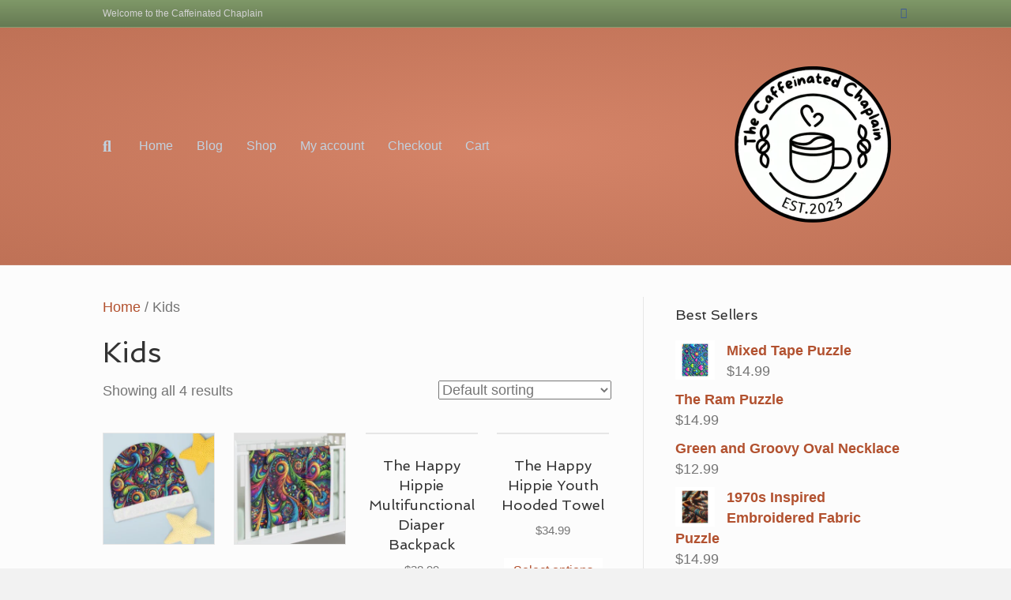

--- FILE ---
content_type: text/html; charset=UTF-8
request_url: https://thecaffeinatedchaplain.com/product-category/kids/
body_size: 20377
content:
<!DOCTYPE html>
<html lang="en-US">
<head>
<meta charset="UTF-8" />
<meta name='viewport' content='width=device-width, initial-scale=1.0' />
<meta http-equiv='X-UA-Compatible' content='IE=edge' />
<link rel="profile" href="https://gmpg.org/xfn/11" />
<title>Kids &#8211; The Caffeinated Chaplain</title>
<meta name='robots' content='max-image-preview:large' />
<script>window._wca = window._wca || [];</script>
<link rel='dns-prefetch' href='//stats.wp.com' />
<link rel='dns-prefetch' href='//fonts.googleapis.com' />
<link href='https://fonts.gstatic.com' crossorigin rel='preconnect' />
<link rel="alternate" type="application/rss+xml" title="The Caffeinated Chaplain &raquo; Feed" href="https://thecaffeinatedchaplain.com/feed/" />
<link rel="alternate" type="application/rss+xml" title="The Caffeinated Chaplain &raquo; Comments Feed" href="https://thecaffeinatedchaplain.com/comments/feed/" />
<link rel="alternate" type="application/rss+xml" title="The Caffeinated Chaplain &raquo; Kids Category Feed" href="https://thecaffeinatedchaplain.com/product-category/kids/feed/" />
<script>
window._wpemojiSettings = {"baseUrl":"https:\/\/s.w.org\/images\/core\/emoji\/14.0.0\/72x72\/","ext":".png","svgUrl":"https:\/\/s.w.org\/images\/core\/emoji\/14.0.0\/svg\/","svgExt":".svg","source":{"concatemoji":"https:\/\/thecaffeinatedchaplain.com\/wp-includes\/js\/wp-emoji-release.min.js?ver=6.4.7"}};
/*! This file is auto-generated */
!function(i,n){var o,s,e;function c(e){try{var t={supportTests:e,timestamp:(new Date).valueOf()};sessionStorage.setItem(o,JSON.stringify(t))}catch(e){}}function p(e,t,n){e.clearRect(0,0,e.canvas.width,e.canvas.height),e.fillText(t,0,0);var t=new Uint32Array(e.getImageData(0,0,e.canvas.width,e.canvas.height).data),r=(e.clearRect(0,0,e.canvas.width,e.canvas.height),e.fillText(n,0,0),new Uint32Array(e.getImageData(0,0,e.canvas.width,e.canvas.height).data));return t.every(function(e,t){return e===r[t]})}function u(e,t,n){switch(t){case"flag":return n(e,"\ud83c\udff3\ufe0f\u200d\u26a7\ufe0f","\ud83c\udff3\ufe0f\u200b\u26a7\ufe0f")?!1:!n(e,"\ud83c\uddfa\ud83c\uddf3","\ud83c\uddfa\u200b\ud83c\uddf3")&&!n(e,"\ud83c\udff4\udb40\udc67\udb40\udc62\udb40\udc65\udb40\udc6e\udb40\udc67\udb40\udc7f","\ud83c\udff4\u200b\udb40\udc67\u200b\udb40\udc62\u200b\udb40\udc65\u200b\udb40\udc6e\u200b\udb40\udc67\u200b\udb40\udc7f");case"emoji":return!n(e,"\ud83e\udef1\ud83c\udffb\u200d\ud83e\udef2\ud83c\udfff","\ud83e\udef1\ud83c\udffb\u200b\ud83e\udef2\ud83c\udfff")}return!1}function f(e,t,n){var r="undefined"!=typeof WorkerGlobalScope&&self instanceof WorkerGlobalScope?new OffscreenCanvas(300,150):i.createElement("canvas"),a=r.getContext("2d",{willReadFrequently:!0}),o=(a.textBaseline="top",a.font="600 32px Arial",{});return e.forEach(function(e){o[e]=t(a,e,n)}),o}function t(e){var t=i.createElement("script");t.src=e,t.defer=!0,i.head.appendChild(t)}"undefined"!=typeof Promise&&(o="wpEmojiSettingsSupports",s=["flag","emoji"],n.supports={everything:!0,everythingExceptFlag:!0},e=new Promise(function(e){i.addEventListener("DOMContentLoaded",e,{once:!0})}),new Promise(function(t){var n=function(){try{var e=JSON.parse(sessionStorage.getItem(o));if("object"==typeof e&&"number"==typeof e.timestamp&&(new Date).valueOf()<e.timestamp+604800&&"object"==typeof e.supportTests)return e.supportTests}catch(e){}return null}();if(!n){if("undefined"!=typeof Worker&&"undefined"!=typeof OffscreenCanvas&&"undefined"!=typeof URL&&URL.createObjectURL&&"undefined"!=typeof Blob)try{var e="postMessage("+f.toString()+"("+[JSON.stringify(s),u.toString(),p.toString()].join(",")+"));",r=new Blob([e],{type:"text/javascript"}),a=new Worker(URL.createObjectURL(r),{name:"wpTestEmojiSupports"});return void(a.onmessage=function(e){c(n=e.data),a.terminate(),t(n)})}catch(e){}c(n=f(s,u,p))}t(n)}).then(function(e){for(var t in e)n.supports[t]=e[t],n.supports.everything=n.supports.everything&&n.supports[t],"flag"!==t&&(n.supports.everythingExceptFlag=n.supports.everythingExceptFlag&&n.supports[t]);n.supports.everythingExceptFlag=n.supports.everythingExceptFlag&&!n.supports.flag,n.DOMReady=!1,n.readyCallback=function(){n.DOMReady=!0}}).then(function(){return e}).then(function(){var e;n.supports.everything||(n.readyCallback(),(e=n.source||{}).concatemoji?t(e.concatemoji):e.wpemoji&&e.twemoji&&(t(e.twemoji),t(e.wpemoji)))}))}((window,document),window._wpemojiSettings);
</script>

<style id='wp-emoji-styles-inline-css'>

	img.wp-smiley, img.emoji {
		display: inline !important;
		border: none !important;
		box-shadow: none !important;
		height: 1em !important;
		width: 1em !important;
		margin: 0 0.07em !important;
		vertical-align: -0.1em !important;
		background: none !important;
		padding: 0 !important;
	}
</style>
<link rel='stylesheet' id='wp-block-library-css' href='https://thecaffeinatedchaplain.com/wp-includes/css/dist/block-library/style.min.css?ver=6.4.7' media='all' />
<style id='wp-block-library-theme-inline-css'>
.wp-block-audio figcaption{color:#555;font-size:13px;text-align:center}.is-dark-theme .wp-block-audio figcaption{color:hsla(0,0%,100%,.65)}.wp-block-audio{margin:0 0 1em}.wp-block-code{border:1px solid #ccc;border-radius:4px;font-family:Menlo,Consolas,monaco,monospace;padding:.8em 1em}.wp-block-embed figcaption{color:#555;font-size:13px;text-align:center}.is-dark-theme .wp-block-embed figcaption{color:hsla(0,0%,100%,.65)}.wp-block-embed{margin:0 0 1em}.blocks-gallery-caption{color:#555;font-size:13px;text-align:center}.is-dark-theme .blocks-gallery-caption{color:hsla(0,0%,100%,.65)}.wp-block-image figcaption{color:#555;font-size:13px;text-align:center}.is-dark-theme .wp-block-image figcaption{color:hsla(0,0%,100%,.65)}.wp-block-image{margin:0 0 1em}.wp-block-pullquote{border-bottom:4px solid;border-top:4px solid;color:currentColor;margin-bottom:1.75em}.wp-block-pullquote cite,.wp-block-pullquote footer,.wp-block-pullquote__citation{color:currentColor;font-size:.8125em;font-style:normal;text-transform:uppercase}.wp-block-quote{border-left:.25em solid;margin:0 0 1.75em;padding-left:1em}.wp-block-quote cite,.wp-block-quote footer{color:currentColor;font-size:.8125em;font-style:normal;position:relative}.wp-block-quote.has-text-align-right{border-left:none;border-right:.25em solid;padding-left:0;padding-right:1em}.wp-block-quote.has-text-align-center{border:none;padding-left:0}.wp-block-quote.is-large,.wp-block-quote.is-style-large,.wp-block-quote.is-style-plain{border:none}.wp-block-search .wp-block-search__label{font-weight:700}.wp-block-search__button{border:1px solid #ccc;padding:.375em .625em}:where(.wp-block-group.has-background){padding:1.25em 2.375em}.wp-block-separator.has-css-opacity{opacity:.4}.wp-block-separator{border:none;border-bottom:2px solid;margin-left:auto;margin-right:auto}.wp-block-separator.has-alpha-channel-opacity{opacity:1}.wp-block-separator:not(.is-style-wide):not(.is-style-dots){width:100px}.wp-block-separator.has-background:not(.is-style-dots){border-bottom:none;height:1px}.wp-block-separator.has-background:not(.is-style-wide):not(.is-style-dots){height:2px}.wp-block-table{margin:0 0 1em}.wp-block-table td,.wp-block-table th{word-break:normal}.wp-block-table figcaption{color:#555;font-size:13px;text-align:center}.is-dark-theme .wp-block-table figcaption{color:hsla(0,0%,100%,.65)}.wp-block-video figcaption{color:#555;font-size:13px;text-align:center}.is-dark-theme .wp-block-video figcaption{color:hsla(0,0%,100%,.65)}.wp-block-video{margin:0 0 1em}.wp-block-template-part.has-background{margin-bottom:0;margin-top:0;padding:1.25em 2.375em}
</style>
<link rel='stylesheet' id='mediaelement-css' href='https://thecaffeinatedchaplain.com/wp-includes/js/mediaelement/mediaelementplayer-legacy.min.css?ver=4.2.17' media='all' />
<link rel='stylesheet' id='wp-mediaelement-css' href='https://thecaffeinatedchaplain.com/wp-includes/js/mediaelement/wp-mediaelement.min.css?ver=6.4.7' media='all' />
<style id='jetpack-sharing-buttons-style-inline-css'>
.jetpack-sharing-buttons__services-list{display:flex;flex-direction:row;flex-wrap:wrap;gap:0;list-style-type:none;margin:5px;padding:0}.jetpack-sharing-buttons__services-list.has-small-icon-size{font-size:12px}.jetpack-sharing-buttons__services-list.has-normal-icon-size{font-size:16px}.jetpack-sharing-buttons__services-list.has-large-icon-size{font-size:24px}.jetpack-sharing-buttons__services-list.has-huge-icon-size{font-size:36px}@media print{.jetpack-sharing-buttons__services-list{display:none!important}}.editor-styles-wrapper .wp-block-jetpack-sharing-buttons{gap:0;padding-inline-start:0}ul.jetpack-sharing-buttons__services-list.has-background{padding:1.25em 2.375em}
</style>
<style id='classic-theme-styles-inline-css'>
/*! This file is auto-generated */
.wp-block-button__link{color:#fff;background-color:#32373c;border-radius:9999px;box-shadow:none;text-decoration:none;padding:calc(.667em + 2px) calc(1.333em + 2px);font-size:1.125em}.wp-block-file__button{background:#32373c;color:#fff;text-decoration:none}
</style>
<style id='global-styles-inline-css'>
body{--wp--preset--color--black: #000000;--wp--preset--color--cyan-bluish-gray: #abb8c3;--wp--preset--color--white: #ffffff;--wp--preset--color--pale-pink: #f78da7;--wp--preset--color--vivid-red: #cf2e2e;--wp--preset--color--luminous-vivid-orange: #ff6900;--wp--preset--color--luminous-vivid-amber: #fcb900;--wp--preset--color--light-green-cyan: #7bdcb5;--wp--preset--color--vivid-green-cyan: #00d084;--wp--preset--color--pale-cyan-blue: #8ed1fc;--wp--preset--color--vivid-cyan-blue: #0693e3;--wp--preset--color--vivid-purple: #9b51e0;--wp--preset--color--fl-heading-text: #333333;--wp--preset--color--fl-body-bg: #f2f2f2;--wp--preset--color--fl-body-text: #757575;--wp--preset--color--fl-accent: #b2512f;--wp--preset--color--fl-accent-hover: #b27c69;--wp--preset--color--fl-topbar-bg: #667a53;--wp--preset--color--fl-topbar-text: #d3d3d3;--wp--preset--color--fl-topbar-link: #c2d2e0;--wp--preset--color--fl-topbar-hover: #ffffff;--wp--preset--color--fl-header-bg: #b2512f;--wp--preset--color--fl-header-text: #d3d3d3;--wp--preset--color--fl-header-link: #c2d2e0;--wp--preset--color--fl-header-hover: #ffffff;--wp--preset--color--fl-nav-bg: #ffffff;--wp--preset--color--fl-nav-link: #c2d2e0;--wp--preset--color--fl-nav-hover: #c38b50;--wp--preset--color--fl-content-bg: #ffffff;--wp--preset--color--fl-footer-widgets-bg: #667a53;--wp--preset--color--fl-footer-widgets-text: #d3d3d3;--wp--preset--color--fl-footer-widgets-link: #2b2222;--wp--preset--color--fl-footer-widgets-hover: #ffffff;--wp--preset--color--fl-footer-bg: #c38b50;--wp--preset--color--fl-footer-text: #d3d3d3;--wp--preset--color--fl-footer-link: #c2d2e0;--wp--preset--color--fl-footer-hover: #ffffff;--wp--preset--gradient--vivid-cyan-blue-to-vivid-purple: linear-gradient(135deg,rgba(6,147,227,1) 0%,rgb(155,81,224) 100%);--wp--preset--gradient--light-green-cyan-to-vivid-green-cyan: linear-gradient(135deg,rgb(122,220,180) 0%,rgb(0,208,130) 100%);--wp--preset--gradient--luminous-vivid-amber-to-luminous-vivid-orange: linear-gradient(135deg,rgba(252,185,0,1) 0%,rgba(255,105,0,1) 100%);--wp--preset--gradient--luminous-vivid-orange-to-vivid-red: linear-gradient(135deg,rgba(255,105,0,1) 0%,rgb(207,46,46) 100%);--wp--preset--gradient--very-light-gray-to-cyan-bluish-gray: linear-gradient(135deg,rgb(238,238,238) 0%,rgb(169,184,195) 100%);--wp--preset--gradient--cool-to-warm-spectrum: linear-gradient(135deg,rgb(74,234,220) 0%,rgb(151,120,209) 20%,rgb(207,42,186) 40%,rgb(238,44,130) 60%,rgb(251,105,98) 80%,rgb(254,248,76) 100%);--wp--preset--gradient--blush-light-purple: linear-gradient(135deg,rgb(255,206,236) 0%,rgb(152,150,240) 100%);--wp--preset--gradient--blush-bordeaux: linear-gradient(135deg,rgb(254,205,165) 0%,rgb(254,45,45) 50%,rgb(107,0,62) 100%);--wp--preset--gradient--luminous-dusk: linear-gradient(135deg,rgb(255,203,112) 0%,rgb(199,81,192) 50%,rgb(65,88,208) 100%);--wp--preset--gradient--pale-ocean: linear-gradient(135deg,rgb(255,245,203) 0%,rgb(182,227,212) 50%,rgb(51,167,181) 100%);--wp--preset--gradient--electric-grass: linear-gradient(135deg,rgb(202,248,128) 0%,rgb(113,206,126) 100%);--wp--preset--gradient--midnight: linear-gradient(135deg,rgb(2,3,129) 0%,rgb(40,116,252) 100%);--wp--preset--font-size--small: 13px;--wp--preset--font-size--medium: 20px;--wp--preset--font-size--large: 36px;--wp--preset--font-size--x-large: 42px;--wp--preset--spacing--20: 0.44rem;--wp--preset--spacing--30: 0.67rem;--wp--preset--spacing--40: 1rem;--wp--preset--spacing--50: 1.5rem;--wp--preset--spacing--60: 2.25rem;--wp--preset--spacing--70: 3.38rem;--wp--preset--spacing--80: 5.06rem;--wp--preset--shadow--natural: 6px 6px 9px rgba(0, 0, 0, 0.2);--wp--preset--shadow--deep: 12px 12px 50px rgba(0, 0, 0, 0.4);--wp--preset--shadow--sharp: 6px 6px 0px rgba(0, 0, 0, 0.2);--wp--preset--shadow--outlined: 6px 6px 0px -3px rgba(255, 255, 255, 1), 6px 6px rgba(0, 0, 0, 1);--wp--preset--shadow--crisp: 6px 6px 0px rgba(0, 0, 0, 1);}:where(.is-layout-flex){gap: 0.5em;}:where(.is-layout-grid){gap: 0.5em;}body .is-layout-flow > .alignleft{float: left;margin-inline-start: 0;margin-inline-end: 2em;}body .is-layout-flow > .alignright{float: right;margin-inline-start: 2em;margin-inline-end: 0;}body .is-layout-flow > .aligncenter{margin-left: auto !important;margin-right: auto !important;}body .is-layout-constrained > .alignleft{float: left;margin-inline-start: 0;margin-inline-end: 2em;}body .is-layout-constrained > .alignright{float: right;margin-inline-start: 2em;margin-inline-end: 0;}body .is-layout-constrained > .aligncenter{margin-left: auto !important;margin-right: auto !important;}body .is-layout-constrained > :where(:not(.alignleft):not(.alignright):not(.alignfull)){max-width: var(--wp--style--global--content-size);margin-left: auto !important;margin-right: auto !important;}body .is-layout-constrained > .alignwide{max-width: var(--wp--style--global--wide-size);}body .is-layout-flex{display: flex;}body .is-layout-flex{flex-wrap: wrap;align-items: center;}body .is-layout-flex > *{margin: 0;}body .is-layout-grid{display: grid;}body .is-layout-grid > *{margin: 0;}:where(.wp-block-columns.is-layout-flex){gap: 2em;}:where(.wp-block-columns.is-layout-grid){gap: 2em;}:where(.wp-block-post-template.is-layout-flex){gap: 1.25em;}:where(.wp-block-post-template.is-layout-grid){gap: 1.25em;}.has-black-color{color: var(--wp--preset--color--black) !important;}.has-cyan-bluish-gray-color{color: var(--wp--preset--color--cyan-bluish-gray) !important;}.has-white-color{color: var(--wp--preset--color--white) !important;}.has-pale-pink-color{color: var(--wp--preset--color--pale-pink) !important;}.has-vivid-red-color{color: var(--wp--preset--color--vivid-red) !important;}.has-luminous-vivid-orange-color{color: var(--wp--preset--color--luminous-vivid-orange) !important;}.has-luminous-vivid-amber-color{color: var(--wp--preset--color--luminous-vivid-amber) !important;}.has-light-green-cyan-color{color: var(--wp--preset--color--light-green-cyan) !important;}.has-vivid-green-cyan-color{color: var(--wp--preset--color--vivid-green-cyan) !important;}.has-pale-cyan-blue-color{color: var(--wp--preset--color--pale-cyan-blue) !important;}.has-vivid-cyan-blue-color{color: var(--wp--preset--color--vivid-cyan-blue) !important;}.has-vivid-purple-color{color: var(--wp--preset--color--vivid-purple) !important;}.has-black-background-color{background-color: var(--wp--preset--color--black) !important;}.has-cyan-bluish-gray-background-color{background-color: var(--wp--preset--color--cyan-bluish-gray) !important;}.has-white-background-color{background-color: var(--wp--preset--color--white) !important;}.has-pale-pink-background-color{background-color: var(--wp--preset--color--pale-pink) !important;}.has-vivid-red-background-color{background-color: var(--wp--preset--color--vivid-red) !important;}.has-luminous-vivid-orange-background-color{background-color: var(--wp--preset--color--luminous-vivid-orange) !important;}.has-luminous-vivid-amber-background-color{background-color: var(--wp--preset--color--luminous-vivid-amber) !important;}.has-light-green-cyan-background-color{background-color: var(--wp--preset--color--light-green-cyan) !important;}.has-vivid-green-cyan-background-color{background-color: var(--wp--preset--color--vivid-green-cyan) !important;}.has-pale-cyan-blue-background-color{background-color: var(--wp--preset--color--pale-cyan-blue) !important;}.has-vivid-cyan-blue-background-color{background-color: var(--wp--preset--color--vivid-cyan-blue) !important;}.has-vivid-purple-background-color{background-color: var(--wp--preset--color--vivid-purple) !important;}.has-black-border-color{border-color: var(--wp--preset--color--black) !important;}.has-cyan-bluish-gray-border-color{border-color: var(--wp--preset--color--cyan-bluish-gray) !important;}.has-white-border-color{border-color: var(--wp--preset--color--white) !important;}.has-pale-pink-border-color{border-color: var(--wp--preset--color--pale-pink) !important;}.has-vivid-red-border-color{border-color: var(--wp--preset--color--vivid-red) !important;}.has-luminous-vivid-orange-border-color{border-color: var(--wp--preset--color--luminous-vivid-orange) !important;}.has-luminous-vivid-amber-border-color{border-color: var(--wp--preset--color--luminous-vivid-amber) !important;}.has-light-green-cyan-border-color{border-color: var(--wp--preset--color--light-green-cyan) !important;}.has-vivid-green-cyan-border-color{border-color: var(--wp--preset--color--vivid-green-cyan) !important;}.has-pale-cyan-blue-border-color{border-color: var(--wp--preset--color--pale-cyan-blue) !important;}.has-vivid-cyan-blue-border-color{border-color: var(--wp--preset--color--vivid-cyan-blue) !important;}.has-vivid-purple-border-color{border-color: var(--wp--preset--color--vivid-purple) !important;}.has-vivid-cyan-blue-to-vivid-purple-gradient-background{background: var(--wp--preset--gradient--vivid-cyan-blue-to-vivid-purple) !important;}.has-light-green-cyan-to-vivid-green-cyan-gradient-background{background: var(--wp--preset--gradient--light-green-cyan-to-vivid-green-cyan) !important;}.has-luminous-vivid-amber-to-luminous-vivid-orange-gradient-background{background: var(--wp--preset--gradient--luminous-vivid-amber-to-luminous-vivid-orange) !important;}.has-luminous-vivid-orange-to-vivid-red-gradient-background{background: var(--wp--preset--gradient--luminous-vivid-orange-to-vivid-red) !important;}.has-very-light-gray-to-cyan-bluish-gray-gradient-background{background: var(--wp--preset--gradient--very-light-gray-to-cyan-bluish-gray) !important;}.has-cool-to-warm-spectrum-gradient-background{background: var(--wp--preset--gradient--cool-to-warm-spectrum) !important;}.has-blush-light-purple-gradient-background{background: var(--wp--preset--gradient--blush-light-purple) !important;}.has-blush-bordeaux-gradient-background{background: var(--wp--preset--gradient--blush-bordeaux) !important;}.has-luminous-dusk-gradient-background{background: var(--wp--preset--gradient--luminous-dusk) !important;}.has-pale-ocean-gradient-background{background: var(--wp--preset--gradient--pale-ocean) !important;}.has-electric-grass-gradient-background{background: var(--wp--preset--gradient--electric-grass) !important;}.has-midnight-gradient-background{background: var(--wp--preset--gradient--midnight) !important;}.has-small-font-size{font-size: var(--wp--preset--font-size--small) !important;}.has-medium-font-size{font-size: var(--wp--preset--font-size--medium) !important;}.has-large-font-size{font-size: var(--wp--preset--font-size--large) !important;}.has-x-large-font-size{font-size: var(--wp--preset--font-size--x-large) !important;}
.wp-block-navigation a:where(:not(.wp-element-button)){color: inherit;}
:where(.wp-block-post-template.is-layout-flex){gap: 1.25em;}:where(.wp-block-post-template.is-layout-grid){gap: 1.25em;}
:where(.wp-block-columns.is-layout-flex){gap: 2em;}:where(.wp-block-columns.is-layout-grid){gap: 2em;}
.wp-block-pullquote{font-size: 1.5em;line-height: 1.6;}
</style>
<link rel='stylesheet' id='woocommerce-layout-css' href='https://thecaffeinatedchaplain.com/wp-content/plugins/woocommerce/assets/css/woocommerce-layout.css?ver=9.0.3' media='all' />
<style id='woocommerce-layout-inline-css'>

	.infinite-scroll .woocommerce-pagination {
		display: none;
	}
</style>
<link rel='stylesheet' id='woocommerce-smallscreen-css' href='https://thecaffeinatedchaplain.com/wp-content/plugins/woocommerce/assets/css/woocommerce-smallscreen.css?ver=9.0.3' media='only screen and (max-width: 767px)' />
<link rel='stylesheet' id='woocommerce-general-css' href='https://thecaffeinatedchaplain.com/wp-content/plugins/woocommerce/assets/css/woocommerce.css?ver=9.0.3' media='all' />
<style id='woocommerce-inline-inline-css'>
.woocommerce form .form-row .required { visibility: visible; }
</style>
<link rel='stylesheet' id='woopack-frontend-css' href='https://thecaffeinatedchaplain.com/wp-content/plugins/woopack/assets/css/frontend.css?ver=1.5.5.1' media='all' />
<link rel='stylesheet' id='WCPAY_WOOPAY-css' href='https://thecaffeinatedchaplain.com/wp-content/plugins/woocommerce-payments/dist/woopay.css?ver=7.5.3' media='all' />
<link rel='stylesheet' id='jquery-magnificpopup-css' href='https://thecaffeinatedchaplain.com/wp-content/plugins/bb-plugin/css/jquery.magnificpopup.min.css?ver=2.8.0.6' media='all' />
<link rel='stylesheet' id='base-css' href='https://thecaffeinatedchaplain.com/wp-content/themes/bb-theme/css/base.min.css?ver=1.7.15.2' media='all' />
<link rel='stylesheet' id='fl-automator-skin-css' href='https://thecaffeinatedchaplain.com/wp-content/uploads/bb-theme/skin-65ff455923f39.css?ver=1.7.15.2' media='all' />
<link rel='stylesheet' id='fl-builder-google-fonts-96c5d37f0c9491194d944b71ede8dfd8-css' href='//fonts.googleapis.com/css?family=Spinnaker%3A400&#038;ver=6.4.7' media='all' />
<script src="https://thecaffeinatedchaplain.com/wp-includes/js/jquery/jquery.min.js?ver=3.7.1" id="jquery-core-js"></script>
<script src="https://thecaffeinatedchaplain.com/wp-includes/js/jquery/jquery-migrate.min.js?ver=3.4.1" id="jquery-migrate-js"></script>
<script src="https://thecaffeinatedchaplain.com/wp-content/plugins/woocommerce/assets/js/jquery-blockui/jquery.blockUI.min.js?ver=2.7.0-wc.9.0.3" id="jquery-blockui-js" defer data-wp-strategy="defer"></script>
<script id="wc-add-to-cart-js-extra">
var wc_add_to_cart_params = {"ajax_url":"\/wp-admin\/admin-ajax.php","wc_ajax_url":"\/?wc-ajax=%%endpoint%%","i18n_view_cart":"View cart","cart_url":"https:\/\/thecaffeinatedchaplain.com\/cart\/","is_cart":"","cart_redirect_after_add":"no"};
</script>
<script src="https://thecaffeinatedchaplain.com/wp-content/plugins/woocommerce/assets/js/frontend/add-to-cart.min.js?ver=9.0.3" id="wc-add-to-cart-js" defer data-wp-strategy="defer"></script>
<script src="https://thecaffeinatedchaplain.com/wp-content/plugins/woocommerce/assets/js/js-cookie/js.cookie.min.js?ver=2.1.4-wc.9.0.3" id="js-cookie-js" defer data-wp-strategy="defer"></script>
<script id="woocommerce-js-extra">
var woocommerce_params = {"ajax_url":"\/wp-admin\/admin-ajax.php","wc_ajax_url":"\/?wc-ajax=%%endpoint%%"};
</script>
<script src="https://thecaffeinatedchaplain.com/wp-content/plugins/woocommerce/assets/js/frontend/woocommerce.min.js?ver=9.0.3" id="woocommerce-js" defer data-wp-strategy="defer"></script>
<script id="WCPAY_ASSETS-js-extra">
var wcpayAssets = {"url":"https:\/\/thecaffeinatedchaplain.com\/wp-content\/plugins\/woocommerce-payments\/dist\/"};
</script>
<script src="https://stats.wp.com/s-202605.js" id="woocommerce-analytics-js" defer data-wp-strategy="defer"></script>
<link rel="https://api.w.org/" href="https://thecaffeinatedchaplain.com/wp-json/" /><link rel="alternate" type="application/json" href="https://thecaffeinatedchaplain.com/wp-json/wp/v2/product_cat/46" /><link rel="EditURI" type="application/rsd+xml" title="RSD" href="https://thecaffeinatedchaplain.com/xmlrpc.php?rsd" />
<meta name="generator" content="WordPress 6.4.7" />
<meta name="generator" content="WooCommerce 9.0.3" />
		<script type="text/javascript">
			var woopack_config = {"ajaxurl":"https:\/\/thecaffeinatedchaplain.com\/wp-admin\/admin-ajax.php","page":0,"current_page":"https:\/\/thecaffeinatedchaplain.com\/product-category\/kids\/","woo_url":"https:\/\/thecaffeinatedchaplain.com\/wp-content\/plugins\/woocommerce\/"};
		</script>
			<style>img#wpstats{display:none}</style>
		<!-- Google site verification - Google for WooCommerce -->
<meta name="google-site-verification" content="ns3GGupxmEJ9sESH-NHodgHmBX1Mdx9Me9gJfPZHJZw" />
	<noscript><style>.woocommerce-product-gallery{ opacity: 1 !important; }</style></noscript>
	<link rel="icon" href="https://thecaffeinatedchaplain.com/wp-content/uploads/2024/03/cropped-Caffeinated-Chap-Logo-upscale-new-border-1-3-32x32.png" sizes="32x32" />
<link rel="icon" href="https://thecaffeinatedchaplain.com/wp-content/uploads/2024/03/cropped-Caffeinated-Chap-Logo-upscale-new-border-1-3-192x192.png" sizes="192x192" />
<link rel="apple-touch-icon" href="https://thecaffeinatedchaplain.com/wp-content/uploads/2024/03/cropped-Caffeinated-Chap-Logo-upscale-new-border-1-3-180x180.png" />
<meta name="msapplication-TileImage" content="https://thecaffeinatedchaplain.com/wp-content/uploads/2024/03/cropped-Caffeinated-Chap-Logo-upscale-new-border-1-3-270x270.png" />
</head>
<body class="archive tax-product_cat term-kids term-46 theme-bb-theme woocommerce woocommerce-page woocommerce-no-js fl-framework-base fl-preset-bold fl-full-width fl-nav-left fl-search-active woo-4 woo-products-per-page-20" itemscope="itemscope" itemtype="https://schema.org/WebPage">
<a aria-label="Skip to content" class="fl-screen-reader-text" href="#fl-main-content">Skip to content</a><div class="fl-page">
	<header class="fl-page-header fl-page-header-fixed fl-page-nav-right fl-page-nav-toggle-button fl-page-nav-toggle-visible-mobile"  role="banner">
	<div class="fl-page-header-wrap">
		<div class="fl-page-header-container container">
			<div class="fl-page-header-row row">
				<div class="col-sm-12 col-md-3 fl-page-logo-wrap">
					<div class="fl-page-header-logo">
						<a href="https://thecaffeinatedchaplain.com/"><img class="fl-logo-img" loading="false" data-no-lazy="1"   itemscope itemtype="https://schema.org/ImageObject" src="https://thecaffeinatedchaplain.com/wp-content/uploads/2024/03/Caffeinated-Chap-Logo-upscale-new-border-1.png" data-retina="" title="" width="240" data-width="240" height="240" data-height="240" alt="The Caffeinated Chaplain" /><meta itemprop="name" content="The Caffeinated Chaplain" /></a>
					</div>
				</div>
				<div class="col-sm-12 col-md-9 fl-page-fixed-nav-wrap">
					<div class="fl-page-nav-wrap">
						<nav class="fl-page-nav fl-nav navbar navbar-default navbar-expand-md" aria-label="Header Menu" role="navigation">
							<button type="button" class="navbar-toggle navbar-toggler" data-toggle="collapse" data-target=".fl-page-nav-collapse">
								<span>Menu</span>
							</button>
							<div class="fl-page-nav-collapse collapse navbar-collapse">
								<ul id="menu-main" class="nav navbar-nav navbar-right menu fl-theme-menu"><li id="menu-item-45" class="menu-item menu-item-type-post_type menu-item-object-page menu-item-home menu-item-45 nav-item"><a href="https://thecaffeinatedchaplain.com/" class="nav-link">Home</a></li>
<li id="menu-item-46" class="menu-item menu-item-type-post_type menu-item-object-page menu-item-46 nav-item"><a href="https://thecaffeinatedchaplain.com/blog/" class="nav-link">Blog</a></li>
<li id="menu-item-50" class="menu-item menu-item-type-post_type menu-item-object-page menu-item-has-children menu-item-50 nav-item"><a href="https://thecaffeinatedchaplain.com/shop/" class="nav-link">Shop</a><div class="fl-submenu-icon-wrap"><span class="fl-submenu-toggle-icon"></span></div>
<ul class="sub-menu">
	<li id="menu-item-3788" class="menu-item menu-item-type-taxonomy menu-item-object-product_cat menu-item-3788 nav-item"><a href="https://thecaffeinatedchaplain.com/product-category/puzzles/" class="nav-link">Puzzles</a></li>
	<li id="menu-item-3789" class="menu-item menu-item-type-taxonomy menu-item-object-product_cat menu-item-3789 nav-item"><a href="https://thecaffeinatedchaplain.com/product-category/apparel/" class="nav-link">Apparel</a></li>
	<li id="menu-item-3790" class="menu-item menu-item-type-taxonomy menu-item-object-product_cat menu-item-3790 nav-item"><a href="https://thecaffeinatedchaplain.com/product-category/puzzles/black-sheep-series/" class="nav-link">Black Sheep Series</a></li>
	<li id="menu-item-3791" class="menu-item menu-item-type-taxonomy menu-item-object-product_tag menu-item-3791 nav-item"><a href="https://thecaffeinatedchaplain.com/product-tag/decade-theme/" class="nav-link">Decade Theme</a></li>
</ul>
</li>
<li id="menu-item-47" class="menu-item menu-item-type-post_type menu-item-object-page menu-item-47 nav-item"><a href="https://thecaffeinatedchaplain.com/my-account/" class="nav-link">My account</a></li>
<li id="menu-item-48" class="menu-item menu-item-type-post_type menu-item-object-page menu-item-48 nav-item"><a href="https://thecaffeinatedchaplain.com/checkout/" class="nav-link">Checkout</a></li>
<li id="menu-item-49" class="menu-item menu-item-type-post_type menu-item-object-page menu-item-49 nav-item"><a href="https://thecaffeinatedchaplain.com/cart/" class="nav-link">Cart</a></li>
</ul>							</div>
						</nav>
					</div>
				</div>
			</div>
		</div>
	</div>
</header><!-- .fl-page-header-fixed -->
<div class="fl-page-bar">
	<div class="fl-page-bar-container container">
		<div class="fl-page-bar-row row">
			<div class="col-sm-6 col-md-6 text-left clearfix"><div class="fl-page-bar-text fl-page-bar-text-1">Welcome to the Caffeinated Chaplain</div></div>			<div class="col-sm-6 col-md-6 text-right clearfix"><div class="fl-page-bar-text fl-page-bar-text-2"></div>	<div class="fl-social-icons">
	<a href="https://www.facebook.com/profile.php?id=61550795581469" target="_self" rel="noopener noreferrer"><span class="sr-only">Facebook</span><i aria-hidden="true" class="fab fa-facebook-f branded"></i></a></div>
</div>		</div>
	</div>
</div><!-- .fl-page-bar -->
<header class="fl-page-header fl-page-header-primary fl-page-nav-left fl-page-nav-toggle-button fl-page-nav-toggle-visible-mobile" itemscope="itemscope" itemtype="https://schema.org/WPHeader"  role="banner">
	<div class="fl-page-header-wrap">
		<div class="fl-page-header-container container">
			<div class="fl-page-header-row row">
				<div class="col-sm-12 col-md-8 fl-page-nav-col">
					<div class="fl-page-nav-wrap">
						<nav class="fl-page-nav fl-nav navbar navbar-default navbar-expand-md" aria-label="Header Menu" itemscope="itemscope" itemtype="https://schema.org/SiteNavigationElement" role="navigation">
							<button type="button" class="navbar-toggle navbar-toggler" data-toggle="collapse" data-target=".fl-page-nav-collapse">
								<span>Menu</span>
							</button>
							<div class="fl-page-nav-collapse collapse navbar-collapse">
								<div class="fl-page-nav-search">
	<a href="#" class="fas fa-search" aria-label="Search" aria-expanded="false" aria-haspopup="true" id='flsearchform'></a>
	<form method="get" role="search" aria-label="Search" action="https://thecaffeinatedchaplain.com/" title="Type and press Enter to search.">
		<input type="search" class="fl-search-input form-control" name="s" placeholder="Search" value="" aria-labelledby="flsearchform" />
	</form>
</div>
<ul id="menu-main-1" class="nav navbar-nav navbar-left menu fl-theme-menu"><li class="menu-item menu-item-type-post_type menu-item-object-page menu-item-home menu-item-45 nav-item"><a href="https://thecaffeinatedchaplain.com/" class="nav-link">Home</a></li>
<li class="menu-item menu-item-type-post_type menu-item-object-page menu-item-46 nav-item"><a href="https://thecaffeinatedchaplain.com/blog/" class="nav-link">Blog</a></li>
<li class="menu-item menu-item-type-post_type menu-item-object-page menu-item-has-children menu-item-50 nav-item"><a href="https://thecaffeinatedchaplain.com/shop/" class="nav-link">Shop</a><div class="fl-submenu-icon-wrap"><span class="fl-submenu-toggle-icon"></span></div>
<ul class="sub-menu">
	<li class="menu-item menu-item-type-taxonomy menu-item-object-product_cat menu-item-3788 nav-item"><a href="https://thecaffeinatedchaplain.com/product-category/puzzles/" class="nav-link">Puzzles</a></li>
	<li class="menu-item menu-item-type-taxonomy menu-item-object-product_cat menu-item-3789 nav-item"><a href="https://thecaffeinatedchaplain.com/product-category/apparel/" class="nav-link">Apparel</a></li>
	<li class="menu-item menu-item-type-taxonomy menu-item-object-product_cat menu-item-3790 nav-item"><a href="https://thecaffeinatedchaplain.com/product-category/puzzles/black-sheep-series/" class="nav-link">Black Sheep Series</a></li>
	<li class="menu-item menu-item-type-taxonomy menu-item-object-product_tag menu-item-3791 nav-item"><a href="https://thecaffeinatedchaplain.com/product-tag/decade-theme/" class="nav-link">Decade Theme</a></li>
</ul>
</li>
<li class="menu-item menu-item-type-post_type menu-item-object-page menu-item-47 nav-item"><a href="https://thecaffeinatedchaplain.com/my-account/" class="nav-link">My account</a></li>
<li class="menu-item menu-item-type-post_type menu-item-object-page menu-item-48 nav-item"><a href="https://thecaffeinatedchaplain.com/checkout/" class="nav-link">Checkout</a></li>
<li class="menu-item menu-item-type-post_type menu-item-object-page menu-item-49 nav-item"><a href="https://thecaffeinatedchaplain.com/cart/" class="nav-link">Cart</a></li>
</ul>							</div>
						</nav>
					</div>
				</div>
				<div class="col-sm-12 col-md-4 fl-page-logo-wrap">
					<div class="fl-page-header-logo" itemscope="itemscope" itemtype="https://schema.org/Organization">
						<a href="https://thecaffeinatedchaplain.com/" itemprop="url"><img class="fl-logo-img" loading="false" data-no-lazy="1"   itemscope itemtype="https://schema.org/ImageObject" src="https://thecaffeinatedchaplain.com/wp-content/uploads/2024/03/Caffeinated-Chap-Logo-upscale-new-border-1.png" data-retina="" title="" width="240" data-width="240" height="240" data-height="240" alt="The Caffeinated Chaplain" /><meta itemprop="name" content="The Caffeinated Chaplain" /></a>
											</div>
				</div>
			</div>
		</div>
	</div>
</header><!-- .fl-page-header -->
	<div id="fl-main-content" class="fl-page-content" itemprop="mainContentOfPage" role="main">

		<div class="container"><div class="row"><div class="fl-content fl-woo-content-left fl-content-left col-md-8"><nav class="woocommerce-breadcrumb" aria-label="Breadcrumb"><a href="https://thecaffeinatedchaplain.com">Home</a>&nbsp;&#47;&nbsp;Kids</nav><header class="woocommerce-products-header">
			<h1 class="woocommerce-products-header__title page-title">Kids</h1>
	
	</header>
<div class="woocommerce-notices-wrapper"></div><p class="woocommerce-result-count">
	Showing all 4 results</p>
<form class="woocommerce-ordering" method="get">
	<select name="orderby" class="orderby" aria-label="Shop order">
					<option value="menu_order"  selected='selected'>Default sorting</option>
					<option value="popularity" >Sort by popularity</option>
					<option value="rating" >Sort by average rating</option>
					<option value="date" >Sort by latest</option>
					<option value="price" >Sort by price: low to high</option>
					<option value="price-desc" >Sort by price: high to low</option>
			</select>
	<input type="hidden" name="paged" value="1" />
	</form>
<ul class="products columns-4">
<li class="product type-product post-2477 status-publish first instock product_cat-all product_cat-kids product_tag-beanie product_tag-the-happy-hippie has-post-thumbnail taxable shipping-taxable purchasable product-type-variable has-default-attributes">
	<a href="https://thecaffeinatedchaplain.com/product/the-happy-hippie-baby-beanie-aop/" class="woocommerce-LoopProduct-link woocommerce-loop-product__link"><img width="300" height="300" src="https://thecaffeinatedchaplain.com/wp-content/uploads/2024/03/71671-300x300.jpg" class="attachment-woocommerce_thumbnail size-woocommerce_thumbnail" alt="" decoding="async" fetchpriority="high" srcset="https://thecaffeinatedchaplain.com/wp-content/uploads/2024/03/71671-300x300.jpg 300w, https://thecaffeinatedchaplain.com/wp-content/uploads/2024/03/71671-1024x1024.jpg 1024w, https://thecaffeinatedchaplain.com/wp-content/uploads/2024/03/71671-150x150.jpg 150w, https://thecaffeinatedchaplain.com/wp-content/uploads/2024/03/71671-768x768.jpg 768w, https://thecaffeinatedchaplain.com/wp-content/uploads/2024/03/71671-600x600.jpg 600w, https://thecaffeinatedchaplain.com/wp-content/uploads/2024/03/71671-100x100.jpg 100w, https://thecaffeinatedchaplain.com/wp-content/uploads/2024/03/71671.jpg 1200w" sizes="(max-width: 300px) 100vw, 300px" /><h2 class="woocommerce-loop-product__title">The Happy Hippie Baby Beanie (AOP)</h2>
	<span class="price"><span class="woocommerce-Price-amount amount"><bdi><span class="woocommerce-Price-currencySymbol">&#36;</span>14.99</bdi></span></span>
</a><a href="https://thecaffeinatedchaplain.com/product/the-happy-hippie-baby-beanie-aop/" aria-describedby="woocommerce_loop_add_to_cart_link_describedby_2477" data-quantity="1" class="button product_type_variable add_to_cart_button" data-product_id="2477" data-product_sku="" aria-label="Select options for &ldquo;The Happy Hippie Baby Beanie (AOP)&rdquo;" rel="nofollow">Select options</a><span id="woocommerce_loop_add_to_cart_link_describedby_2477" class="screen-reader-text">
	This product has multiple variants. The options may be chosen on the product page</span>
</li>
<li class="product type-product post-2471 status-publish instock product_cat-all product_cat-kids product_tag-baby-blanket product_tag-the-happy-hippie has-post-thumbnail taxable shipping-taxable purchasable product-type-variable has-default-attributes">
	<a href="https://thecaffeinatedchaplain.com/product/the-happy-hippie-baby-swaddle-blanket/" class="woocommerce-LoopProduct-link woocommerce-loop-product__link"><img width="300" height="300" src="https://thecaffeinatedchaplain.com/wp-content/uploads/2024/03/71950-300x300.jpg" class="attachment-woocommerce_thumbnail size-woocommerce_thumbnail" alt="" decoding="async" srcset="https://thecaffeinatedchaplain.com/wp-content/uploads/2024/03/71950-300x300.jpg 300w, https://thecaffeinatedchaplain.com/wp-content/uploads/2024/03/71950-1024x1024.jpg 1024w, https://thecaffeinatedchaplain.com/wp-content/uploads/2024/03/71950-150x150.jpg 150w, https://thecaffeinatedchaplain.com/wp-content/uploads/2024/03/71950-768x768.jpg 768w, https://thecaffeinatedchaplain.com/wp-content/uploads/2024/03/71950-600x600.jpg 600w, https://thecaffeinatedchaplain.com/wp-content/uploads/2024/03/71950-100x100.jpg 100w, https://thecaffeinatedchaplain.com/wp-content/uploads/2024/03/71950.jpg 1200w" sizes="(max-width: 300px) 100vw, 300px" /><h2 class="woocommerce-loop-product__title">The Happy Hippie Baby Swaddle Blanket</h2>
	<span class="price"><span class="woocommerce-Price-amount amount"><bdi><span class="woocommerce-Price-currencySymbol">&#36;</span>21.99</bdi></span></span>
</a><a href="https://thecaffeinatedchaplain.com/product/the-happy-hippie-baby-swaddle-blanket/" aria-describedby="woocommerce_loop_add_to_cart_link_describedby_2471" data-quantity="1" class="button product_type_variable add_to_cart_button" data-product_id="2471" data-product_sku="" aria-label="Select options for &ldquo;The Happy Hippie Baby Swaddle Blanket&rdquo;" rel="nofollow">Select options</a><span id="woocommerce_loop_add_to_cart_link_describedby_2471" class="screen-reader-text">
	This product has multiple variants. The options may be chosen on the product page</span>
</li>
<li class="product type-product post-2451 status-publish instock product_cat-accessories product_cat-all product_cat-kids product_cat-tote-bags product_tag-the-happy-hippie has-post-thumbnail taxable shipping-taxable purchasable product-type-variable has-default-attributes">
	<a href="https://thecaffeinatedchaplain.com/product/the-happy-hippie-multifunctional-diaper-backpack/" class="woocommerce-LoopProduct-link woocommerce-loop-product__link"><img width="300" height="300" src="https://thecaffeinatedchaplain.com/wp-content/uploads/2024/03/80776-300x300.jpg" class="attachment-woocommerce_thumbnail size-woocommerce_thumbnail" alt="" decoding="async" srcset="https://thecaffeinatedchaplain.com/wp-content/uploads/2024/03/80776-300x300.jpg 300w, https://thecaffeinatedchaplain.com/wp-content/uploads/2024/03/80776-1024x1024.jpg 1024w, https://thecaffeinatedchaplain.com/wp-content/uploads/2024/03/80776-150x150.jpg 150w, https://thecaffeinatedchaplain.com/wp-content/uploads/2024/03/80776-768x768.jpg 768w, https://thecaffeinatedchaplain.com/wp-content/uploads/2024/03/80776-600x600.jpg 600w, https://thecaffeinatedchaplain.com/wp-content/uploads/2024/03/80776-100x100.jpg 100w, https://thecaffeinatedchaplain.com/wp-content/uploads/2024/03/80776.jpg 1200w" sizes="(max-width: 300px) 100vw, 300px" /><h2 class="woocommerce-loop-product__title">The Happy Hippie Multifunctional Diaper Backpack</h2>
	<span class="price"><span class="woocommerce-Price-amount amount"><bdi><span class="woocommerce-Price-currencySymbol">&#36;</span>38.99</bdi></span></span>
</a><a href="https://thecaffeinatedchaplain.com/product/the-happy-hippie-multifunctional-diaper-backpack/" aria-describedby="woocommerce_loop_add_to_cart_link_describedby_2451" data-quantity="1" class="button product_type_variable add_to_cart_button" data-product_id="2451" data-product_sku="" aria-label="Select options for &ldquo;The Happy Hippie Multifunctional Diaper Backpack&rdquo;" rel="nofollow">Select options</a><span id="woocommerce_loop_add_to_cart_link_describedby_2451" class="screen-reader-text">
	This product has multiple variants. The options may be chosen on the product page</span>
</li>
<li class="product type-product post-2638 status-publish last instock product_cat-all product_cat-home-goods product_cat-kids product_tag-the-happy-hippie has-post-thumbnail taxable shipping-taxable purchasable product-type-variable has-default-attributes">
	<a href="https://thecaffeinatedchaplain.com/product/the-happy-hippie-youth-hooded-towel/" class="woocommerce-LoopProduct-link woocommerce-loop-product__link"><img width="300" height="300" src="https://thecaffeinatedchaplain.com/wp-content/uploads/2024/03/91884-300x300.jpg" class="attachment-woocommerce_thumbnail size-woocommerce_thumbnail" alt="" decoding="async" loading="lazy" srcset="https://thecaffeinatedchaplain.com/wp-content/uploads/2024/03/91884-300x300.jpg 300w, https://thecaffeinatedchaplain.com/wp-content/uploads/2024/03/91884-1024x1024.jpg 1024w, https://thecaffeinatedchaplain.com/wp-content/uploads/2024/03/91884-150x150.jpg 150w, https://thecaffeinatedchaplain.com/wp-content/uploads/2024/03/91884-768x768.jpg 768w, https://thecaffeinatedchaplain.com/wp-content/uploads/2024/03/91884-600x600.jpg 600w, https://thecaffeinatedchaplain.com/wp-content/uploads/2024/03/91884-100x100.jpg 100w, https://thecaffeinatedchaplain.com/wp-content/uploads/2024/03/91884.jpg 1200w" sizes="(max-width: 300px) 100vw, 300px" /><h2 class="woocommerce-loop-product__title">The Happy Hippie Youth Hooded Towel</h2>
	<span class="price"><span class="woocommerce-Price-amount amount"><bdi><span class="woocommerce-Price-currencySymbol">&#36;</span>34.99</bdi></span></span>
</a><a href="https://thecaffeinatedchaplain.com/product/the-happy-hippie-youth-hooded-towel/" aria-describedby="woocommerce_loop_add_to_cart_link_describedby_2638" data-quantity="1" class="button product_type_variable add_to_cart_button" data-product_id="2638" data-product_sku="" aria-label="Select options for &ldquo;The Happy Hippie Youth Hooded Towel&rdquo;" rel="nofollow">Select options</a><span id="woocommerce_loop_add_to_cart_link_describedby_2638" class="screen-reader-text">
	This product has multiple variants. The options may be chosen on the product page</span>
</li>
</ul>
</div><div class="fl-sidebar fl-woo-sidebar-right fl-sidebar-right fl-sidebar-display-desktop col-md-4" itemscope="itemscope" itemtype="https://schema.org/WPSideBar">
		<aside id="woocommerce_products-3" class="fl-widget woocommerce widget_products"><h4 class="fl-widget-title">Best Sellers</h4><ul class="product_list_widget"><li>
	
	<a href="https://thecaffeinatedchaplain.com/product/puzzle-110-252-500-1014-piece-2/">
		<img width="300" height="300" src="https://thecaffeinatedchaplain.com/wp-content/uploads/2024/03/87925-244-300x300.jpg" class="attachment-woocommerce_thumbnail size-woocommerce_thumbnail" alt="" decoding="async" loading="lazy" srcset="https://thecaffeinatedchaplain.com/wp-content/uploads/2024/03/87925-244-300x300.jpg 300w, https://thecaffeinatedchaplain.com/wp-content/uploads/2024/03/87925-244-1024x1024.jpg 1024w, https://thecaffeinatedchaplain.com/wp-content/uploads/2024/03/87925-244-150x150.jpg 150w, https://thecaffeinatedchaplain.com/wp-content/uploads/2024/03/87925-244-768x768.jpg 768w, https://thecaffeinatedchaplain.com/wp-content/uploads/2024/03/87925-244-600x600.jpg 600w, https://thecaffeinatedchaplain.com/wp-content/uploads/2024/03/87925-244-100x100.jpg 100w, https://thecaffeinatedchaplain.com/wp-content/uploads/2024/03/87925-244.jpg 1200w" sizes="(max-width: 300px) 100vw, 300px" />		<span class="product-title">Mixed Tape Puzzle</span>
	</a>

				
	<span class="woocommerce-Price-amount amount"><bdi><span class="woocommerce-Price-currencySymbol">&#36;</span>14.99</bdi></span>
	</li>
<li>
	
	<a href="https://thecaffeinatedchaplain.com/product/the-ram-puzzle/">
		<img width="300" height="300" src="https://thecaffeinatedchaplain.com/wp-content/uploads/2024/03/87925-180-300x300.jpg" class="attachment-woocommerce_thumbnail size-woocommerce_thumbnail" alt="" decoding="async" loading="lazy" srcset="https://thecaffeinatedchaplain.com/wp-content/uploads/2024/03/87925-180-300x300.jpg 300w, https://thecaffeinatedchaplain.com/wp-content/uploads/2024/03/87925-180-1024x1024.jpg 1024w, https://thecaffeinatedchaplain.com/wp-content/uploads/2024/03/87925-180-150x150.jpg 150w, https://thecaffeinatedchaplain.com/wp-content/uploads/2024/03/87925-180-768x768.jpg 768w, https://thecaffeinatedchaplain.com/wp-content/uploads/2024/03/87925-180-600x600.jpg 600w, https://thecaffeinatedchaplain.com/wp-content/uploads/2024/03/87925-180-100x100.jpg 100w, https://thecaffeinatedchaplain.com/wp-content/uploads/2024/03/87925-180.jpg 1200w" sizes="(max-width: 300px) 100vw, 300px" />		<span class="product-title">The Ram Puzzle</span>
	</a>

				
	<span class="woocommerce-Price-amount amount"><bdi><span class="woocommerce-Price-currencySymbol">&#36;</span>14.99</bdi></span>
	</li>
<li>
	
	<a href="https://thecaffeinatedchaplain.com/product/green-and-groovy-oval-necklace/">
		<img width="300" height="300" src="https://thecaffeinatedchaplain.com/wp-content/uploads/2024/03/74660-25-300x300.jpg" class="attachment-woocommerce_thumbnail size-woocommerce_thumbnail" alt="" decoding="async" loading="lazy" srcset="https://thecaffeinatedchaplain.com/wp-content/uploads/2024/03/74660-25-300x300.jpg 300w, https://thecaffeinatedchaplain.com/wp-content/uploads/2024/03/74660-25-1024x1024.jpg 1024w, https://thecaffeinatedchaplain.com/wp-content/uploads/2024/03/74660-25-150x150.jpg 150w, https://thecaffeinatedchaplain.com/wp-content/uploads/2024/03/74660-25-768x768.jpg 768w, https://thecaffeinatedchaplain.com/wp-content/uploads/2024/03/74660-25-600x600.jpg 600w, https://thecaffeinatedchaplain.com/wp-content/uploads/2024/03/74660-25-100x100.jpg 100w, https://thecaffeinatedchaplain.com/wp-content/uploads/2024/03/74660-25.jpg 1200w" sizes="(max-width: 300px) 100vw, 300px" />		<span class="product-title">Green and Groovy Oval Necklace</span>
	</a>

				
	<span class="woocommerce-Price-amount amount"><bdi><span class="woocommerce-Price-currencySymbol">&#36;</span>12.99</bdi></span>
	</li>
<li>
	
	<a href="https://thecaffeinatedchaplain.com/product/1970s-inspired-embroidered-fabric-puzzle/">
		<img width="300" height="300" src="https://thecaffeinatedchaplain.com/wp-content/uploads/2024/03/87925-40-300x300.jpg" class="attachment-woocommerce_thumbnail size-woocommerce_thumbnail" alt="" decoding="async" loading="lazy" srcset="https://thecaffeinatedchaplain.com/wp-content/uploads/2024/03/87925-40-300x300.jpg 300w, https://thecaffeinatedchaplain.com/wp-content/uploads/2024/03/87925-40-1024x1024.jpg 1024w, https://thecaffeinatedchaplain.com/wp-content/uploads/2024/03/87925-40-150x150.jpg 150w, https://thecaffeinatedchaplain.com/wp-content/uploads/2024/03/87925-40-768x768.jpg 768w, https://thecaffeinatedchaplain.com/wp-content/uploads/2024/03/87925-40-600x600.jpg 600w, https://thecaffeinatedchaplain.com/wp-content/uploads/2024/03/87925-40-100x100.jpg 100w, https://thecaffeinatedchaplain.com/wp-content/uploads/2024/03/87925-40.jpg 1200w" sizes="(max-width: 300px) 100vw, 300px" />		<span class="product-title">1970s Inspired Embroidered Fabric Puzzle</span>
	</a>

				
	<span class="woocommerce-Price-amount amount"><bdi><span class="woocommerce-Price-currencySymbol">&#36;</span>14.99</bdi></span>
	</li>
<li>
	
	<a href="https://thecaffeinatedchaplain.com/product/sonic-boombox-unisex-zone-performance-t-shirt/">
		<img width="300" height="300" src="https://thecaffeinatedchaplain.com/wp-content/uploads/2024/03/81592-12-300x300.jpg" class="attachment-woocommerce_thumbnail size-woocommerce_thumbnail" alt="" decoding="async" loading="lazy" srcset="https://thecaffeinatedchaplain.com/wp-content/uploads/2024/03/81592-12-300x300.jpg 300w, https://thecaffeinatedchaplain.com/wp-content/uploads/2024/03/81592-12-1024x1024.jpg 1024w, https://thecaffeinatedchaplain.com/wp-content/uploads/2024/03/81592-12-150x150.jpg 150w, https://thecaffeinatedchaplain.com/wp-content/uploads/2024/03/81592-12-768x768.jpg 768w, https://thecaffeinatedchaplain.com/wp-content/uploads/2024/03/81592-12-600x600.jpg 600w, https://thecaffeinatedchaplain.com/wp-content/uploads/2024/03/81592-12-100x100.jpg 100w, https://thecaffeinatedchaplain.com/wp-content/uploads/2024/03/81592-12.jpg 1200w" sizes="(max-width: 300px) 100vw, 300px" />		<span class="product-title">Sonic Boombox Unisex Zone Performance T-shirt</span>
	</a>

				
	<span class="woocommerce-Price-amount amount"><bdi><span class="woocommerce-Price-currencySymbol">&#36;</span>16.99</bdi></span>
	</li>
</ul></aside>	</div>
</div></div>
	</div><!-- .fl-page-content -->
		<footer class="fl-page-footer-wrap" itemscope="itemscope" itemtype="https://schema.org/WPFooter"  role="contentinfo">
		<div class="fl-page-footer-widgets">
	<div class="fl-page-footer-widgets-container container">
		<div class="fl-page-footer-widgets-row row">
		<div class="col-sm-4 col-md-4 fl-page-footer-widget-col fl-page-footer-widget-col-1"><aside id="block-5" class="fl-widget widget_block"><div class="wp-block-group is-layout-flow wp-block-group-is-layout-flow"><div class="wp-block-group__inner-container"><h2 class="wp-block-heading">Archives</h2><ul class="wp-block-archives-list wp-block-archives">	<li><a href='https://thecaffeinatedchaplain.com/2024/03/'>March 2024</a></li>
</ul></div></div></aside><aside id="block-6" class="fl-widget widget_block">
<div class="wp-block-group is-layout-flow wp-block-group-is-layout-flow"><div class="wp-block-group__inner-container"></div></div>
</aside></div><div class="col-sm-4 col-md-4 fl-page-footer-widget-col fl-page-footer-widget-col-2"><aside id="nav_menu-5" class="fl-widget widget_nav_menu"><h4 class="fl-widget-title">Help/Orders</h4><div class="menu-help-container"><ul id="menu-help" class="menu"><li id="menu-item-3779" class="menu-item menu-item-type-post_type menu-item-object-page menu-item-privacy-policy menu-item-3779"><a rel="privacy-policy" href="https://thecaffeinatedchaplain.com/privacy-policy/">Privacy Policy</a></li>
<li id="menu-item-3780" class="menu-item menu-item-type-post_type menu-item-object-page menu-item-3780"><a href="https://thecaffeinatedchaplain.com/refund_returns/">Refund and Returns Policy</a></li>
<li id="menu-item-3781" class="menu-item menu-item-type-post_type menu-item-object-page menu-item-3781"><a href="https://thecaffeinatedchaplain.com/my-account/">My account</a></li>
<li id="menu-item-3782" class="menu-item menu-item-type-post_type menu-item-object-page menu-item-3782"><a href="https://thecaffeinatedchaplain.com/checkout/">Checkout</a></li>
<li id="menu-item-3783" class="menu-item menu-item-type-post_type menu-item-object-page menu-item-3783"><a href="https://thecaffeinatedchaplain.com/cart/">Cart</a></li>
</ul></div></aside></div><div class="col-sm-4 col-md-4 fl-page-footer-widget-col fl-page-footer-widget-col-3"><aside id="block-10" class="fl-widget widget_block">
<ul class="wp-block-social-links is-layout-flex wp-block-social-links-is-layout-flex"></ul>
</aside></div>		</div>
	</div>
</div><!-- .fl-page-footer-widgets -->
<div class="fl-page-footer">
	<div class="fl-page-footer-container container">
		<div class="fl-page-footer-row row">
			<div class="col-md-12 text-center clearfix"><div class="fl-page-footer-text fl-page-footer-text-1">Explore Faith and Community and Awaken Your Spirit!</div>	<div class="fl-social-icons">
	<a href="https://www.facebook.com/profile.php?id=61550795581469" class="fa-stack icon-facebook-f" target="_self" rel="noopener noreferrer"><span class="sr-only">Facebook</span>
					<i aria-hidden="true" class="fas fa-circle fa-stack-2x branded"></i>
					<i aria-hidden="true" class="fab fa-facebook-f branded fa-stack-1x fa-inverse"></i>
					</a></div>
</div>					</div>
	</div>
</div><!-- .fl-page-footer -->
	</footer>
		</div><!-- .fl-page -->
<div class="woopack-modal" style="display: none;">
    <div class="woopack-modal-overlay" style="background-image: url(https://thecaffeinatedchaplain.com/wp-content/plugins/woopack/assets/images/loader.gif);"></div>
    <div class="woopack-modal-inner">
        <div class="woopack-modal-close">×</div>
        <div class="woopack-modal-content"></div>
    </div>
</div>
<script type="application/ld+json">{"@context":"https:\/\/schema.org\/","@type":"BreadcrumbList","itemListElement":[{"@type":"ListItem","position":1,"item":{"name":"Home","@id":"https:\/\/thecaffeinatedchaplain.com"}},{"@type":"ListItem","position":2,"item":{"name":"Kids","@id":"https:\/\/thecaffeinatedchaplain.com\/product-category\/kids\/"}}]}</script>	<script>
		(function () {
			var c = document.body.className;
			c = c.replace(/woocommerce-no-js/, 'woocommerce-js');
			document.body.className = c;
		})();
	</script>
	<link rel='stylesheet' id='wc-blocks-style-css' href='https://thecaffeinatedchaplain.com/wp-content/plugins/woocommerce/assets/client/blocks/wc-blocks.css?ver=wc-9.0.3' media='all' />
<link rel='stylesheet' id='font-awesome-5-css' href='https://thecaffeinatedchaplain.com/wp-content/plugins/bb-plugin/fonts/fontawesome/5.15.4/css/all.min.css?ver=2.8.0.6' media='all' />
<script src="https://thecaffeinatedchaplain.com/wp-content/plugins/woocommerce/assets/js/sourcebuster/sourcebuster.min.js?ver=9.0.3" id="sourcebuster-js-js"></script>
<script id="wc-order-attribution-js-extra">
var wc_order_attribution = {"params":{"lifetime":1.0e-5,"session":30,"base64":false,"ajaxurl":"https:\/\/thecaffeinatedchaplain.com\/wp-admin\/admin-ajax.php","prefix":"wc_order_attribution_","allowTracking":true},"fields":{"source_type":"current.typ","referrer":"current_add.rf","utm_campaign":"current.cmp","utm_source":"current.src","utm_medium":"current.mdm","utm_content":"current.cnt","utm_id":"current.id","utm_term":"current.trm","utm_source_platform":"current.plt","utm_creative_format":"current.fmt","utm_marketing_tactic":"current.tct","session_entry":"current_add.ep","session_start_time":"current_add.fd","session_pages":"session.pgs","session_count":"udata.vst","user_agent":"udata.uag"}};
</script>
<script src="https://thecaffeinatedchaplain.com/wp-content/plugins/woocommerce/assets/js/frontend/order-attribution.min.js?ver=9.0.3" id="wc-order-attribution-js"></script>
<script src="https://thecaffeinatedchaplain.com/wp-content/plugins/woopack/assets/js/frontend.js?ver=1.5.5.1" id="woopack-frontend-js"></script>
<script src="https://thecaffeinatedchaplain.com/wp-includes/js/dist/vendor/wp-polyfill-inert.min.js?ver=3.1.2" id="wp-polyfill-inert-js"></script>
<script src="https://thecaffeinatedchaplain.com/wp-includes/js/dist/vendor/regenerator-runtime.min.js?ver=0.14.0" id="regenerator-runtime-js"></script>
<script src="https://thecaffeinatedchaplain.com/wp-includes/js/dist/vendor/wp-polyfill.min.js?ver=3.15.0" id="wp-polyfill-js"></script>
<script src="https://thecaffeinatedchaplain.com/wp-includes/js/dist/vendor/react.min.js?ver=18.2.0" id="react-js"></script>
<script src="https://thecaffeinatedchaplain.com/wp-includes/js/dist/vendor/react-dom.min.js?ver=18.2.0" id="react-dom-js"></script>
<script src="https://thecaffeinatedchaplain.com/wp-includes/js/dist/hooks.min.js?ver=c6aec9a8d4e5a5d543a1" id="wp-hooks-js"></script>
<script src="https://thecaffeinatedchaplain.com/wp-includes/js/dist/deprecated.min.js?ver=73ad3591e7bc95f4777a" id="wp-deprecated-js"></script>
<script src="https://thecaffeinatedchaplain.com/wp-includes/js/dist/dom.min.js?ver=49ff2869626fbeaacc23" id="wp-dom-js"></script>
<script src="https://thecaffeinatedchaplain.com/wp-includes/js/dist/escape-html.min.js?ver=03e27a7b6ae14f7afaa6" id="wp-escape-html-js"></script>
<script src="https://thecaffeinatedchaplain.com/wp-includes/js/dist/element.min.js?ver=ed1c7604880e8b574b40" id="wp-element-js"></script>
<script src="https://thecaffeinatedchaplain.com/wp-includes/js/dist/is-shallow-equal.min.js?ver=20c2b06ecf04afb14fee" id="wp-is-shallow-equal-js"></script>
<script src="https://thecaffeinatedchaplain.com/wp-includes/js/dist/i18n.min.js?ver=7701b0c3857f914212ef" id="wp-i18n-js"></script>
<script id="wp-i18n-js-after">
wp.i18n.setLocaleData( { 'text direction\u0004ltr': [ 'ltr' ] } );
</script>
<script src="https://thecaffeinatedchaplain.com/wp-includes/js/dist/keycodes.min.js?ver=3460bd0fac9859d6886c" id="wp-keycodes-js"></script>
<script src="https://thecaffeinatedchaplain.com/wp-includes/js/dist/priority-queue.min.js?ver=422e19e9d48b269c5219" id="wp-priority-queue-js"></script>
<script src="https://thecaffeinatedchaplain.com/wp-includes/js/dist/compose.min.js?ver=3189b344ff39fef940b7" id="wp-compose-js"></script>
<script src="https://thecaffeinatedchaplain.com/wp-includes/js/dist/private-apis.min.js?ver=11cb2ebaa70a9f1f0ab5" id="wp-private-apis-js"></script>
<script src="https://thecaffeinatedchaplain.com/wp-includes/js/dist/redux-routine.min.js?ver=0be1b2a6a79703e28531" id="wp-redux-routine-js"></script>
<script src="https://thecaffeinatedchaplain.com/wp-includes/js/dist/data.min.js?ver=dc5f255634f3da29c8d5" id="wp-data-js"></script>
<script id="wp-data-js-after">
( function() {
	var userId = 0;
	var storageKey = "WP_DATA_USER_" + userId;
	wp.data
		.use( wp.data.plugins.persistence, { storageKey: storageKey } );
} )();
</script>
<script src="https://thecaffeinatedchaplain.com/wp-content/plugins/woocommerce/assets/client/blocks/wc-blocks-registry.js?ver=1c879273bd5c193cad0a" id="wc-blocks-registry-js"></script>
<script src="https://thecaffeinatedchaplain.com/wp-includes/js/dist/url.min.js?ver=b4979979018b684be209" id="wp-url-js"></script>
<script src="https://thecaffeinatedchaplain.com/wp-includes/js/dist/api-fetch.min.js?ver=0fa4dabf8bf2c7adf21a" id="wp-api-fetch-js"></script>
<script id="wp-api-fetch-js-after">
wp.apiFetch.use( wp.apiFetch.createRootURLMiddleware( "https://thecaffeinatedchaplain.com/wp-json/" ) );
wp.apiFetch.nonceMiddleware = wp.apiFetch.createNonceMiddleware( "4351c1f2b5" );
wp.apiFetch.use( wp.apiFetch.nonceMiddleware );
wp.apiFetch.use( wp.apiFetch.mediaUploadMiddleware );
wp.apiFetch.nonceEndpoint = "https://thecaffeinatedchaplain.com/wp-admin/admin-ajax.php?action=rest-nonce";
</script>
<script id="wc-settings-js-before">
var wcSettings = wcSettings || JSON.parse( decodeURIComponent( '%7B%22shippingCostRequiresAddress%22%3Afalse%2C%22hasFilterableProducts%22%3Atrue%2C%22isRenderingPhpTemplate%22%3Atrue%2C%22adminUrl%22%3A%22https%3A%5C%2F%5C%2Fthecaffeinatedchaplain.com%5C%2Fwp-admin%5C%2F%22%2C%22countries%22%3A%7B%22AF%22%3A%22Afghanistan%22%2C%22AX%22%3A%22%5Cu00c5land%20Islands%22%2C%22AL%22%3A%22Albania%22%2C%22DZ%22%3A%22Algeria%22%2C%22AS%22%3A%22American%20Samoa%22%2C%22AD%22%3A%22Andorra%22%2C%22AO%22%3A%22Angola%22%2C%22AI%22%3A%22Anguilla%22%2C%22AQ%22%3A%22Antarctica%22%2C%22AG%22%3A%22Antigua%20and%20Barbuda%22%2C%22AR%22%3A%22Argentina%22%2C%22AM%22%3A%22Armenia%22%2C%22AW%22%3A%22Aruba%22%2C%22AU%22%3A%22Australia%22%2C%22AT%22%3A%22Austria%22%2C%22AZ%22%3A%22Azerbaijan%22%2C%22BS%22%3A%22Bahamas%22%2C%22BH%22%3A%22Bahrain%22%2C%22BD%22%3A%22Bangladesh%22%2C%22BB%22%3A%22Barbados%22%2C%22BY%22%3A%22Belarus%22%2C%22PW%22%3A%22Belau%22%2C%22BE%22%3A%22Belgium%22%2C%22BZ%22%3A%22Belize%22%2C%22BJ%22%3A%22Benin%22%2C%22BM%22%3A%22Bermuda%22%2C%22BT%22%3A%22Bhutan%22%2C%22BO%22%3A%22Bolivia%22%2C%22BQ%22%3A%22Bonaire%2C%20Saint%20Eustatius%20and%20Saba%22%2C%22BA%22%3A%22Bosnia%20and%20Herzegovina%22%2C%22BW%22%3A%22Botswana%22%2C%22BV%22%3A%22Bouvet%20Island%22%2C%22BR%22%3A%22Brazil%22%2C%22IO%22%3A%22British%20Indian%20Ocean%20Territory%22%2C%22BN%22%3A%22Brunei%22%2C%22BG%22%3A%22Bulgaria%22%2C%22BF%22%3A%22Burkina%20Faso%22%2C%22BI%22%3A%22Burundi%22%2C%22KH%22%3A%22Cambodia%22%2C%22CM%22%3A%22Cameroon%22%2C%22CA%22%3A%22Canada%22%2C%22CV%22%3A%22Cape%20Verde%22%2C%22KY%22%3A%22Cayman%20Islands%22%2C%22CF%22%3A%22Central%20African%20Republic%22%2C%22TD%22%3A%22Chad%22%2C%22CL%22%3A%22Chile%22%2C%22CN%22%3A%22China%22%2C%22CX%22%3A%22Christmas%20Island%22%2C%22CC%22%3A%22Cocos%20%28Keeling%29%20Islands%22%2C%22CO%22%3A%22Colombia%22%2C%22KM%22%3A%22Comoros%22%2C%22CG%22%3A%22Congo%20%28Brazzaville%29%22%2C%22CD%22%3A%22Congo%20%28Kinshasa%29%22%2C%22CK%22%3A%22Cook%20Islands%22%2C%22CR%22%3A%22Costa%20Rica%22%2C%22HR%22%3A%22Croatia%22%2C%22CU%22%3A%22Cuba%22%2C%22CW%22%3A%22Cura%26ccedil%3Bao%22%2C%22CY%22%3A%22Cyprus%22%2C%22CZ%22%3A%22Czech%20Republic%22%2C%22DK%22%3A%22Denmark%22%2C%22DJ%22%3A%22Djibouti%22%2C%22DM%22%3A%22Dominica%22%2C%22DO%22%3A%22Dominican%20Republic%22%2C%22EC%22%3A%22Ecuador%22%2C%22EG%22%3A%22Egypt%22%2C%22SV%22%3A%22El%20Salvador%22%2C%22GQ%22%3A%22Equatorial%20Guinea%22%2C%22ER%22%3A%22Eritrea%22%2C%22EE%22%3A%22Estonia%22%2C%22SZ%22%3A%22Eswatini%22%2C%22ET%22%3A%22Ethiopia%22%2C%22FK%22%3A%22Falkland%20Islands%22%2C%22FO%22%3A%22Faroe%20Islands%22%2C%22FJ%22%3A%22Fiji%22%2C%22FI%22%3A%22Finland%22%2C%22FR%22%3A%22France%22%2C%22GF%22%3A%22French%20Guiana%22%2C%22PF%22%3A%22French%20Polynesia%22%2C%22TF%22%3A%22French%20Southern%20Territories%22%2C%22GA%22%3A%22Gabon%22%2C%22GM%22%3A%22Gambia%22%2C%22GE%22%3A%22Georgia%22%2C%22DE%22%3A%22Germany%22%2C%22GH%22%3A%22Ghana%22%2C%22GI%22%3A%22Gibraltar%22%2C%22GR%22%3A%22Greece%22%2C%22GL%22%3A%22Greenland%22%2C%22GD%22%3A%22Grenada%22%2C%22GP%22%3A%22Guadeloupe%22%2C%22GU%22%3A%22Guam%22%2C%22GT%22%3A%22Guatemala%22%2C%22GG%22%3A%22Guernsey%22%2C%22GN%22%3A%22Guinea%22%2C%22GW%22%3A%22Guinea-Bissau%22%2C%22GY%22%3A%22Guyana%22%2C%22HT%22%3A%22Haiti%22%2C%22HM%22%3A%22Heard%20Island%20and%20McDonald%20Islands%22%2C%22HN%22%3A%22Honduras%22%2C%22HK%22%3A%22Hong%20Kong%22%2C%22HU%22%3A%22Hungary%22%2C%22IS%22%3A%22Iceland%22%2C%22IN%22%3A%22India%22%2C%22ID%22%3A%22Indonesia%22%2C%22IR%22%3A%22Iran%22%2C%22IQ%22%3A%22Iraq%22%2C%22IE%22%3A%22Ireland%22%2C%22IM%22%3A%22Isle%20of%20Man%22%2C%22IL%22%3A%22Israel%22%2C%22IT%22%3A%22Italy%22%2C%22CI%22%3A%22Ivory%20Coast%22%2C%22JM%22%3A%22Jamaica%22%2C%22JP%22%3A%22Japan%22%2C%22JE%22%3A%22Jersey%22%2C%22JO%22%3A%22Jordan%22%2C%22KZ%22%3A%22Kazakhstan%22%2C%22KE%22%3A%22Kenya%22%2C%22KI%22%3A%22Kiribati%22%2C%22KW%22%3A%22Kuwait%22%2C%22KG%22%3A%22Kyrgyzstan%22%2C%22LA%22%3A%22Laos%22%2C%22LV%22%3A%22Latvia%22%2C%22LB%22%3A%22Lebanon%22%2C%22LS%22%3A%22Lesotho%22%2C%22LR%22%3A%22Liberia%22%2C%22LY%22%3A%22Libya%22%2C%22LI%22%3A%22Liechtenstein%22%2C%22LT%22%3A%22Lithuania%22%2C%22LU%22%3A%22Luxembourg%22%2C%22MO%22%3A%22Macao%22%2C%22MG%22%3A%22Madagascar%22%2C%22MW%22%3A%22Malawi%22%2C%22MY%22%3A%22Malaysia%22%2C%22MV%22%3A%22Maldives%22%2C%22ML%22%3A%22Mali%22%2C%22MT%22%3A%22Malta%22%2C%22MH%22%3A%22Marshall%20Islands%22%2C%22MQ%22%3A%22Martinique%22%2C%22MR%22%3A%22Mauritania%22%2C%22MU%22%3A%22Mauritius%22%2C%22YT%22%3A%22Mayotte%22%2C%22MX%22%3A%22Mexico%22%2C%22FM%22%3A%22Micronesia%22%2C%22MD%22%3A%22Moldova%22%2C%22MC%22%3A%22Monaco%22%2C%22MN%22%3A%22Mongolia%22%2C%22ME%22%3A%22Montenegro%22%2C%22MS%22%3A%22Montserrat%22%2C%22MA%22%3A%22Morocco%22%2C%22MZ%22%3A%22Mozambique%22%2C%22MM%22%3A%22Myanmar%22%2C%22NA%22%3A%22Namibia%22%2C%22NR%22%3A%22Nauru%22%2C%22NP%22%3A%22Nepal%22%2C%22NL%22%3A%22Netherlands%22%2C%22NC%22%3A%22New%20Caledonia%22%2C%22NZ%22%3A%22New%20Zealand%22%2C%22NI%22%3A%22Nicaragua%22%2C%22NE%22%3A%22Niger%22%2C%22NG%22%3A%22Nigeria%22%2C%22NU%22%3A%22Niue%22%2C%22NF%22%3A%22Norfolk%20Island%22%2C%22KP%22%3A%22North%20Korea%22%2C%22MK%22%3A%22North%20Macedonia%22%2C%22MP%22%3A%22Northern%20Mariana%20Islands%22%2C%22NO%22%3A%22Norway%22%2C%22OM%22%3A%22Oman%22%2C%22PK%22%3A%22Pakistan%22%2C%22PS%22%3A%22Palestinian%20Territory%22%2C%22PA%22%3A%22Panama%22%2C%22PG%22%3A%22Papua%20New%20Guinea%22%2C%22PY%22%3A%22Paraguay%22%2C%22PE%22%3A%22Peru%22%2C%22PH%22%3A%22Philippines%22%2C%22PN%22%3A%22Pitcairn%22%2C%22PL%22%3A%22Poland%22%2C%22PT%22%3A%22Portugal%22%2C%22PR%22%3A%22Puerto%20Rico%22%2C%22QA%22%3A%22Qatar%22%2C%22RE%22%3A%22Reunion%22%2C%22RO%22%3A%22Romania%22%2C%22RU%22%3A%22Russia%22%2C%22RW%22%3A%22Rwanda%22%2C%22ST%22%3A%22S%26atilde%3Bo%20Tom%26eacute%3B%20and%20Pr%26iacute%3Bncipe%22%2C%22BL%22%3A%22Saint%20Barth%26eacute%3Blemy%22%2C%22SH%22%3A%22Saint%20Helena%22%2C%22KN%22%3A%22Saint%20Kitts%20and%20Nevis%22%2C%22LC%22%3A%22Saint%20Lucia%22%2C%22SX%22%3A%22Saint%20Martin%20%28Dutch%20part%29%22%2C%22MF%22%3A%22Saint%20Martin%20%28French%20part%29%22%2C%22PM%22%3A%22Saint%20Pierre%20and%20Miquelon%22%2C%22VC%22%3A%22Saint%20Vincent%20and%20the%20Grenadines%22%2C%22WS%22%3A%22Samoa%22%2C%22SM%22%3A%22San%20Marino%22%2C%22SA%22%3A%22Saudi%20Arabia%22%2C%22SN%22%3A%22Senegal%22%2C%22RS%22%3A%22Serbia%22%2C%22SC%22%3A%22Seychelles%22%2C%22SL%22%3A%22Sierra%20Leone%22%2C%22SG%22%3A%22Singapore%22%2C%22SK%22%3A%22Slovakia%22%2C%22SI%22%3A%22Slovenia%22%2C%22SB%22%3A%22Solomon%20Islands%22%2C%22SO%22%3A%22Somalia%22%2C%22ZA%22%3A%22South%20Africa%22%2C%22GS%22%3A%22South%20Georgia%5C%2FSandwich%20Islands%22%2C%22KR%22%3A%22South%20Korea%22%2C%22SS%22%3A%22South%20Sudan%22%2C%22ES%22%3A%22Spain%22%2C%22LK%22%3A%22Sri%20Lanka%22%2C%22SD%22%3A%22Sudan%22%2C%22SR%22%3A%22Suriname%22%2C%22SJ%22%3A%22Svalbard%20and%20Jan%20Mayen%22%2C%22SE%22%3A%22Sweden%22%2C%22CH%22%3A%22Switzerland%22%2C%22SY%22%3A%22Syria%22%2C%22TW%22%3A%22Taiwan%22%2C%22TJ%22%3A%22Tajikistan%22%2C%22TZ%22%3A%22Tanzania%22%2C%22TH%22%3A%22Thailand%22%2C%22TL%22%3A%22Timor-Leste%22%2C%22TG%22%3A%22Togo%22%2C%22TK%22%3A%22Tokelau%22%2C%22TO%22%3A%22Tonga%22%2C%22TT%22%3A%22Trinidad%20and%20Tobago%22%2C%22TN%22%3A%22Tunisia%22%2C%22TR%22%3A%22Turkey%22%2C%22TM%22%3A%22Turkmenistan%22%2C%22TC%22%3A%22Turks%20and%20Caicos%20Islands%22%2C%22TV%22%3A%22Tuvalu%22%2C%22UG%22%3A%22Uganda%22%2C%22UA%22%3A%22Ukraine%22%2C%22AE%22%3A%22United%20Arab%20Emirates%22%2C%22GB%22%3A%22United%20Kingdom%20%28UK%29%22%2C%22US%22%3A%22United%20States%20%28US%29%22%2C%22UM%22%3A%22United%20States%20%28US%29%20Minor%20Outlying%20Islands%22%2C%22UY%22%3A%22Uruguay%22%2C%22UZ%22%3A%22Uzbekistan%22%2C%22VU%22%3A%22Vanuatu%22%2C%22VA%22%3A%22Vatican%22%2C%22VE%22%3A%22Venezuela%22%2C%22VN%22%3A%22Vietnam%22%2C%22VG%22%3A%22Virgin%20Islands%20%28British%29%22%2C%22VI%22%3A%22Virgin%20Islands%20%28US%29%22%2C%22WF%22%3A%22Wallis%20and%20Futuna%22%2C%22EH%22%3A%22Western%20Sahara%22%2C%22YE%22%3A%22Yemen%22%2C%22ZM%22%3A%22Zambia%22%2C%22ZW%22%3A%22Zimbabwe%22%7D%2C%22currency%22%3A%7B%22code%22%3A%22USD%22%2C%22precision%22%3A2%2C%22symbol%22%3A%22%24%22%2C%22symbolPosition%22%3A%22left%22%2C%22decimalSeparator%22%3A%22.%22%2C%22thousandSeparator%22%3A%22%2C%22%2C%22priceFormat%22%3A%22%251%24s%252%24s%22%7D%2C%22currentUserId%22%3A0%2C%22currentUserIsAdmin%22%3Afalse%2C%22currentThemeIsFSETheme%22%3Afalse%2C%22dateFormat%22%3A%22F%20j%2C%20Y%22%2C%22homeUrl%22%3A%22https%3A%5C%2F%5C%2Fthecaffeinatedchaplain.com%5C%2F%22%2C%22locale%22%3A%7B%22siteLocale%22%3A%22en_US%22%2C%22userLocale%22%3A%22en_US%22%2C%22weekdaysShort%22%3A%5B%22Sun%22%2C%22Mon%22%2C%22Tue%22%2C%22Wed%22%2C%22Thu%22%2C%22Fri%22%2C%22Sat%22%5D%7D%2C%22dashboardUrl%22%3A%22https%3A%5C%2F%5C%2Fthecaffeinatedchaplain.com%5C%2Fmy-account%5C%2F%22%2C%22orderStatuses%22%3A%7B%22pending%22%3A%22Pending%20payment%22%2C%22processing%22%3A%22Processing%22%2C%22on-hold%22%3A%22On%20hold%22%2C%22completed%22%3A%22Completed%22%2C%22cancelled%22%3A%22Cancelled%22%2C%22refunded%22%3A%22Refunded%22%2C%22failed%22%3A%22Failed%22%2C%22checkout-draft%22%3A%22Draft%22%7D%2C%22placeholderImgSrc%22%3A%22https%3A%5C%2F%5C%2Fthecaffeinatedchaplain.com%5C%2Fwp-content%5C%2Fuploads%5C%2Fwoocommerce-placeholder-300x300.png%22%2C%22productsSettings%22%3A%7B%22cartRedirectAfterAdd%22%3Afalse%7D%2C%22siteTitle%22%3A%22The%20Caffeinated%20Chaplain%22%2C%22storePages%22%3A%7B%22myaccount%22%3A%7B%22id%22%3A8%2C%22title%22%3A%22My%20account%22%2C%22permalink%22%3A%22https%3A%5C%2F%5C%2Fthecaffeinatedchaplain.com%5C%2Fmy-account%5C%2F%22%7D%2C%22shop%22%3A%7B%22id%22%3A5%2C%22title%22%3A%22Shop%22%2C%22permalink%22%3A%22https%3A%5C%2F%5C%2Fthecaffeinatedchaplain.com%5C%2Fshop%5C%2F%22%7D%2C%22cart%22%3A%7B%22id%22%3A6%2C%22title%22%3A%22Cart%22%2C%22permalink%22%3A%22https%3A%5C%2F%5C%2Fthecaffeinatedchaplain.com%5C%2Fcart%5C%2F%22%7D%2C%22checkout%22%3A%7B%22id%22%3A7%2C%22title%22%3A%22Checkout%22%2C%22permalink%22%3A%22https%3A%5C%2F%5C%2Fthecaffeinatedchaplain.com%5C%2Fcheckout%5C%2F%22%7D%2C%22privacy%22%3A%7B%22id%22%3A3%2C%22title%22%3A%22Privacy%20Policy%22%2C%22permalink%22%3A%22https%3A%5C%2F%5C%2Fthecaffeinatedchaplain.com%5C%2Fprivacy-policy%5C%2F%22%7D%2C%22terms%22%3A%7B%22id%22%3A0%2C%22title%22%3A%22%22%2C%22permalink%22%3Afalse%7D%7D%2C%22wcAssetUrl%22%3A%22https%3A%5C%2F%5C%2Fthecaffeinatedchaplain.com%5C%2Fwp-content%5C%2Fplugins%5C%2Fwoocommerce%5C%2Fassets%5C%2F%22%2C%22wcVersion%22%3A%229.0.3%22%2C%22wpLoginUrl%22%3A%22https%3A%5C%2F%5C%2Fthecaffeinatedchaplain.com%5C%2Fwp-login.php%22%2C%22wpVersion%22%3A%226.4.7%22%2C%22collectableMethodIds%22%3A%5B%22pickup_location%22%5D%2C%22admin%22%3A%7B%22wccomHelper%22%3A%7B%22isConnected%22%3Afalse%2C%22connectURL%22%3A%22https%3A%5C%2F%5C%2Fthecaffeinatedchaplain.com%5C%2Fwp-admin%5C%2Fadmin.php%3Fpage%3Dwc-addons%26section%3Dhelper%26wc-helper-connect%3D1%26wc-helper-nonce%3Da8b7febcc5%22%2C%22userEmail%22%3A%22%22%2C%22userAvatar%22%3A%22https%3A%5C%2F%5C%2Fsecure.gravatar.com%5C%2Favatar%5C%2F%3Fs%3D48%26d%3Dmm%26r%3Dg%22%2C%22storeCountry%22%3A%22US%22%2C%22inAppPurchaseURLParams%22%3A%7B%22wccom-site%22%3A%22https%3A%5C%2F%5C%2Fthecaffeinatedchaplain.com%22%2C%22wccom-back%22%3A%22%252Fproduct-category%252Fkids%252F%22%2C%22wccom-woo-version%22%3A%229.0.3%22%2C%22wccom-connect-nonce%22%3A%22a8b7febcc5%22%7D%2C%22installedProducts%22%3A%5B%22bb-plugin%22%2C%22google-listings-and-ads%22%2C%22hostinger-ai-assistant%22%2C%22hostinger-easy-onboarding%22%2C%22hostinger%22%2C%22jetpack%22%2C%22litespeed-cache%22%2C%22printify-for-woocommerce%22%2C%22woocommerce%22%2C%22woocommerce-paypal-payments%22%2C%22woocommerce-services%22%2C%22woopack%22%2C%22woocommerce-payments%22%2C%22bb-theme%22%2C%22twentytwentyfour%22%2C%22twentytwentythree%22%2C%22twentytwentytwo%22%5D%2C%22wooUpdateManagerInstalled%22%3Afalse%2C%22wooUpdateManagerActive%22%3Afalse%2C%22wooUpdateManagerInstallUrl%22%3A%22%22%2C%22wooUpdateManagerPluginSlug%22%3A%22woo-update-manager%22%2C%22wooUpdateCount%22%3A0%2C%22woocomConnectNoticeType%22%3A%22none%22%2C%22dismissNoticeNonce%22%3A%221b420149b4%22%7D%2C%22_feature_nonce%22%3A%223c25962530%22%2C%22alertCount%22%3A%222%22%2C%22visibleTaskListIds%22%3A%5B%22extended%22%5D%7D%7D' ) );
</script>
<script src="https://thecaffeinatedchaplain.com/wp-content/plugins/woocommerce/assets/client/blocks/wc-settings.js?ver=07c2f0675ddd247d2325" id="wc-settings-js"></script>
<script src="https://thecaffeinatedchaplain.com/wp-content/plugins/woocommerce/assets/client/blocks/wc-types.js?ver=bda84b1be3361607d04a" id="wc-types-js"></script>
<script src="https://thecaffeinatedchaplain.com/wp-includes/js/dist/data-controls.min.js?ver=fe4ccc8a1782ea8e2cb1" id="wp-data-controls-js"></script>
<script src="https://thecaffeinatedchaplain.com/wp-includes/js/dist/html-entities.min.js?ver=36a4a255da7dd2e1bf8e" id="wp-html-entities-js"></script>
<script src="https://thecaffeinatedchaplain.com/wp-includes/js/dist/notices.min.js?ver=38e88f4b627cf873edd0" id="wp-notices-js"></script>
<script id="wc-blocks-middleware-js-before">
			var wcBlocksMiddlewareConfig = {
				storeApiNonce: 'd2a7c9df72',
				wcStoreApiNonceTimestamp: '1769631017'
			};
			
</script>
<script src="https://thecaffeinatedchaplain.com/wp-content/plugins/woocommerce/assets/client/blocks/wc-blocks-middleware.js?ver=ca04183222edaf8a26be" id="wc-blocks-middleware-js"></script>
<script src="https://thecaffeinatedchaplain.com/wp-content/plugins/woocommerce/assets/client/blocks/wc-blocks-data.js?ver=aa70187e428ac61bcae6" id="wc-blocks-data-store-js"></script>
<script src="https://thecaffeinatedchaplain.com/wp-includes/js/dist/dom-ready.min.js?ver=392bdd43726760d1f3ca" id="wp-dom-ready-js"></script>
<script src="https://thecaffeinatedchaplain.com/wp-includes/js/dist/a11y.min.js?ver=7032343a947cfccf5608" id="wp-a11y-js"></script>
<script src="https://thecaffeinatedchaplain.com/wp-includes/js/dist/primitives.min.js?ver=6984e6eb5d6157c4fe44" id="wp-primitives-js"></script>
<script src="https://thecaffeinatedchaplain.com/wp-content/plugins/woocommerce/assets/client/blocks/wc-blocks-vendors-frontend.js?ver=714ee664806bf8b8881d" id="wc-blocks-vendors-frontend-js"></script>
<script src="https://thecaffeinatedchaplain.com/wp-content/plugins/woocommerce/assets/client/blocks/blocks-components.js?ver=b7375a203f24f090b6a3" id="wc-blocks-components-js"></script>
<script src="https://thecaffeinatedchaplain.com/wp-includes/js/dist/warning.min.js?ver=122829a085511691f14d" id="wp-warning-js"></script>
<script src="https://thecaffeinatedchaplain.com/wp-content/plugins/woocommerce/assets/client/blocks/blocks-checkout.js?ver=e3cd3448f27240725bf3" id="wc-blocks-checkout-js"></script>
<script src="https://thecaffeinatedchaplain.com/wp-content/plugins/woocommerce-payments/dist/woopay.js?ver=7.5.3" id="WCPAY_WOOPAY-js"></script>
<script src="https://stats.wp.com/e-202605.js" id="jetpack-stats-js" data-wp-strategy="defer"></script>
<script id="jetpack-stats-js-after">
_stq = window._stq || [];
_stq.push([ "view", JSON.parse("{\"v\":\"ext\",\"blog\":\"230625196\",\"post\":\"0\",\"tz\":\"-5\",\"srv\":\"thecaffeinatedchaplain.com\",\"j\":\"1:13.6.1\"}") ]);
_stq.push([ "clickTrackerInit", "230625196", "0" ]);
</script>
<script src="https://thecaffeinatedchaplain.com/wp-content/plugins/bb-plugin/js/jquery.ba-throttle-debounce.min.js?ver=2.8.0.6" id="jquery-throttle-js"></script>
<script src="https://thecaffeinatedchaplain.com/wp-content/plugins/bb-plugin/js/jquery.magnificpopup.min.js?ver=2.8.0.6" id="jquery-magnificpopup-js"></script>
<script src="https://thecaffeinatedchaplain.com/wp-content/plugins/bb-plugin/js/jquery.fitvids.min.js?ver=1.2" id="jquery-fitvids-js"></script>
<script id="fl-automator-js-extra">
var themeopts = {"medium_breakpoint":"992","mobile_breakpoint":"768","scrollTopPosition":"800"};
</script>
<script src="https://thecaffeinatedchaplain.com/wp-content/themes/bb-theme/js/theme.min.js?ver=1.7.15.2" id="fl-automator-js"></script>
</body>
</html>


<!-- Page cached by LiteSpeed Cache 7.6.2 on 2026-01-28 15:10:17 -->